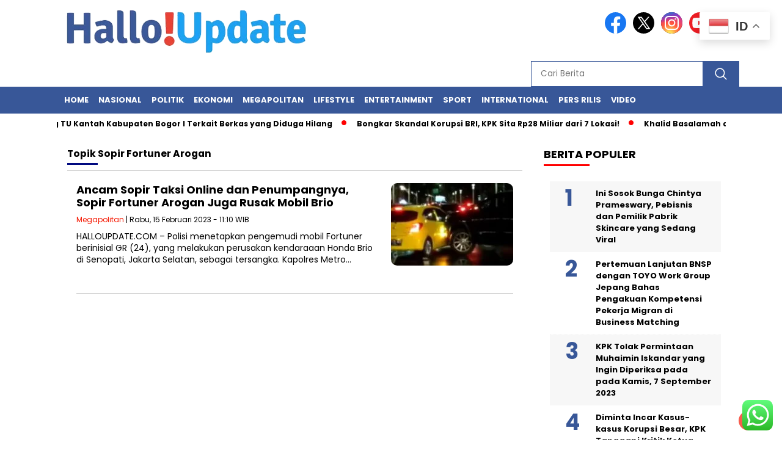

--- FILE ---
content_type: text/html; charset=UTF-8
request_url: https://halloupdate.com/tag/sopir-fortuner-arogan/
body_size: 19593
content:
<!doctype html>
<html class="no-js" lang="id" >

<head>
    <meta charset="UTF-8">
    <link href="http://gmpg.org/xfn/11" rel="profile">
    <link href="https://halloupdate.com/xmlrpc.php" rel="pingback">
    <meta http-equiv="x-ua-compatible" content="ie=edge">
    <meta name='robots' content='index, follow, max-image-preview:large, max-snippet:-1, max-video-preview:-1' />
	<style>img:is([sizes="auto" i], [sizes^="auto," i]) { contain-intrinsic-size: 3000px 1500px }</style>
	
	<!-- This site is optimized with the Yoast SEO plugin v26.8 - https://yoast.com/product/yoast-seo-wordpress/ -->
	<title>Sopir Fortuner Arogan - Halloupdate.com</title>
	<link rel="canonical" href="https://halloupdate.com/tag/sopir-fortuner-arogan/" />
	<meta property="og:locale" content="id_ID" />
	<meta property="og:type" content="article" />
	<meta property="og:title" content="Sopir Fortuner Arogan - Halloupdate.com" />
	<meta property="og:url" content="https://halloupdate.com/tag/sopir-fortuner-arogan/" />
	<meta property="og:site_name" content="Halloupdate.com" />
	<meta name="twitter:card" content="summary_large_image" />
	<script type="application/ld+json" class="yoast-schema-graph">{"@context":"https://schema.org","@graph":[{"@type":"CollectionPage","@id":"https://halloupdate.com/tag/sopir-fortuner-arogan/","url":"https://halloupdate.com/tag/sopir-fortuner-arogan/","name":"Sopir Fortuner Arogan - Halloupdate.com","isPartOf":{"@id":"https://halloupdate.com/#website"},"primaryImageOfPage":{"@id":"https://halloupdate.com/tag/sopir-fortuner-arogan/#primaryimage"},"image":{"@id":"https://halloupdate.com/tag/sopir-fortuner-arogan/#primaryimage"},"thumbnailUrl":"https://halloupdate.com/wp-content/uploads/2023/02/Sopir-Taksi-Online.jpg","breadcrumb":{"@id":"https://halloupdate.com/tag/sopir-fortuner-arogan/#breadcrumb"},"inLanguage":"id"},{"@type":"ImageObject","inLanguage":"id","@id":"https://halloupdate.com/tag/sopir-fortuner-arogan/#primaryimage","url":"https://halloupdate.com/wp-content/uploads/2023/02/Sopir-Taksi-Online.jpg","contentUrl":"https://halloupdate.com/wp-content/uploads/2023/02/Sopir-Taksi-Online.jpg","width":700,"height":466,"caption":"Sopir mobil Fortuner yang melakukan pengerusakan terhadap pengemudi Honda Brio. (Instagram.com/@sekitar.jaksel)"},{"@type":"BreadcrumbList","@id":"https://halloupdate.com/tag/sopir-fortuner-arogan/#breadcrumb","itemListElement":[{"@type":"ListItem","position":1,"name":"Beranda","item":"https://halloupdate.com/"},{"@type":"ListItem","position":2,"name":"Sopir Fortuner Arogan"}]},{"@type":"WebSite","@id":"https://halloupdate.com/#website","url":"https://halloupdate.com/","name":"Halloupdate.com","description":"Portal Berita Nasional","publisher":{"@id":"https://halloupdate.com/#organization"},"potentialAction":[{"@type":"SearchAction","target":{"@type":"EntryPoint","urlTemplate":"https://halloupdate.com/?s={search_term_string}"},"query-input":{"@type":"PropertyValueSpecification","valueRequired":true,"valueName":"search_term_string"}}],"inLanguage":"id"},{"@type":"Organization","@id":"https://halloupdate.com/#organization","name":"Halloupdate.com","url":"https://halloupdate.com/","logo":{"@type":"ImageObject","inLanguage":"id","@id":"https://halloupdate.com/#/schema/logo/image/","url":"https://halloupdate.com/wp-content/uploads/2024/01/halloupdate-logo.png","contentUrl":"https://halloupdate.com/wp-content/uploads/2024/01/halloupdate-logo.png","width":400,"height":77,"caption":"Halloupdate.com"},"image":{"@id":"https://halloupdate.com/#/schema/logo/image/"}}]}</script>
	<!-- / Yoast SEO plugin. -->


<link rel='dns-prefetch' href='//unpkg.com' />
<link rel='dns-prefetch' href='//www.googletagmanager.com' />
<link rel='dns-prefetch' href='//fonts.googleapis.com' />
<link rel='dns-prefetch' href='//pagead2.googlesyndication.com' />
<link rel="alternate" type="application/rss+xml" title="Halloupdate.com &raquo; Feed" href="https://halloupdate.com/feed/" />
<link rel="alternate" type="application/rss+xml" title="Halloupdate.com &raquo; Umpan Komentar" href="https://halloupdate.com/comments/feed/" />
<script id="wpp-js" src="https://halloupdate.com/wp-content/plugins/wordpress-popular-posts/assets/js/wpp.min.js?ver=7.3.6" data-sampling="0" data-sampling-rate="100" data-api-url="https://halloupdate.com/wp-json/wordpress-popular-posts" data-post-id="0" data-token="21bc021b93" data-lang="0" data-debug="0"></script>
<link rel="alternate" type="application/rss+xml" title="Halloupdate.com &raquo; Sopir Fortuner Arogan Umpan Tag" href="https://halloupdate.com/tag/sopir-fortuner-arogan/feed/" />
<script>
window._wpemojiSettings = {"baseUrl":"https:\/\/s.w.org\/images\/core\/emoji\/16.0.1\/72x72\/","ext":".png","svgUrl":"https:\/\/s.w.org\/images\/core\/emoji\/16.0.1\/svg\/","svgExt":".svg","source":{"concatemoji":"https:\/\/halloupdate.com\/wp-includes\/js\/wp-emoji-release.min.js?ver=1769448134"}};
/*! This file is auto-generated */
!function(s,n){var o,i,e;function c(e){try{var t={supportTests:e,timestamp:(new Date).valueOf()};sessionStorage.setItem(o,JSON.stringify(t))}catch(e){}}function p(e,t,n){e.clearRect(0,0,e.canvas.width,e.canvas.height),e.fillText(t,0,0);var t=new Uint32Array(e.getImageData(0,0,e.canvas.width,e.canvas.height).data),a=(e.clearRect(0,0,e.canvas.width,e.canvas.height),e.fillText(n,0,0),new Uint32Array(e.getImageData(0,0,e.canvas.width,e.canvas.height).data));return t.every(function(e,t){return e===a[t]})}function u(e,t){e.clearRect(0,0,e.canvas.width,e.canvas.height),e.fillText(t,0,0);for(var n=e.getImageData(16,16,1,1),a=0;a<n.data.length;a++)if(0!==n.data[a])return!1;return!0}function f(e,t,n,a){switch(t){case"flag":return n(e,"\ud83c\udff3\ufe0f\u200d\u26a7\ufe0f","\ud83c\udff3\ufe0f\u200b\u26a7\ufe0f")?!1:!n(e,"\ud83c\udde8\ud83c\uddf6","\ud83c\udde8\u200b\ud83c\uddf6")&&!n(e,"\ud83c\udff4\udb40\udc67\udb40\udc62\udb40\udc65\udb40\udc6e\udb40\udc67\udb40\udc7f","\ud83c\udff4\u200b\udb40\udc67\u200b\udb40\udc62\u200b\udb40\udc65\u200b\udb40\udc6e\u200b\udb40\udc67\u200b\udb40\udc7f");case"emoji":return!a(e,"\ud83e\udedf")}return!1}function g(e,t,n,a){var r="undefined"!=typeof WorkerGlobalScope&&self instanceof WorkerGlobalScope?new OffscreenCanvas(300,150):s.createElement("canvas"),o=r.getContext("2d",{willReadFrequently:!0}),i=(o.textBaseline="top",o.font="600 32px Arial",{});return e.forEach(function(e){i[e]=t(o,e,n,a)}),i}function t(e){var t=s.createElement("script");t.src=e,t.defer=!0,s.head.appendChild(t)}"undefined"!=typeof Promise&&(o="wpEmojiSettingsSupports",i=["flag","emoji"],n.supports={everything:!0,everythingExceptFlag:!0},e=new Promise(function(e){s.addEventListener("DOMContentLoaded",e,{once:!0})}),new Promise(function(t){var n=function(){try{var e=JSON.parse(sessionStorage.getItem(o));if("object"==typeof e&&"number"==typeof e.timestamp&&(new Date).valueOf()<e.timestamp+604800&&"object"==typeof e.supportTests)return e.supportTests}catch(e){}return null}();if(!n){if("undefined"!=typeof Worker&&"undefined"!=typeof OffscreenCanvas&&"undefined"!=typeof URL&&URL.createObjectURL&&"undefined"!=typeof Blob)try{var e="postMessage("+g.toString()+"("+[JSON.stringify(i),f.toString(),p.toString(),u.toString()].join(",")+"));",a=new Blob([e],{type:"text/javascript"}),r=new Worker(URL.createObjectURL(a),{name:"wpTestEmojiSupports"});return void(r.onmessage=function(e){c(n=e.data),r.terminate(),t(n)})}catch(e){}c(n=g(i,f,p,u))}t(n)}).then(function(e){for(var t in e)n.supports[t]=e[t],n.supports.everything=n.supports.everything&&n.supports[t],"flag"!==t&&(n.supports.everythingExceptFlag=n.supports.everythingExceptFlag&&n.supports[t]);n.supports.everythingExceptFlag=n.supports.everythingExceptFlag&&!n.supports.flag,n.DOMReady=!1,n.readyCallback=function(){n.DOMReady=!0}}).then(function(){return e}).then(function(){var e;n.supports.everything||(n.readyCallback(),(e=n.source||{}).concatemoji?t(e.concatemoji):e.wpemoji&&e.twemoji&&(t(e.twemoji),t(e.wpemoji)))}))}((window,document),window._wpemojiSettings);
</script>

<link rel='stylesheet' id='ht_ctc_main_css-css' href='https://halloupdate.com/wp-content/plugins/click-to-chat-for-whatsapp/new/inc/assets/css/main.css?ver=1769448134' media='all' />
<style id='wp-emoji-styles-inline-css'>

	img.wp-smiley, img.emoji {
		display: inline !important;
		border: none !important;
		box-shadow: none !important;
		height: 1em !important;
		width: 1em !important;
		margin: 0 0.07em !important;
		vertical-align: -0.1em !important;
		background: none !important;
		padding: 0 !important;
	}
</style>
<link rel='stylesheet' id='wp-block-library-css' href='https://halloupdate.com/wp-includes/css/dist/block-library/style.min.css?ver=1769448134' media='all' />
<style id='classic-theme-styles-inline-css'>
/*! This file is auto-generated */
.wp-block-button__link{color:#fff;background-color:#32373c;border-radius:9999px;box-shadow:none;text-decoration:none;padding:calc(.667em + 2px) calc(1.333em + 2px);font-size:1.125em}.wp-block-file__button{background:#32373c;color:#fff;text-decoration:none}
</style>
<style id='kia-post-subtitle-style-inline-css'>
.wp-block-kia-post-subtitle{box-sizing:border-box;word-break:break-word}.wp-block-kia-post-subtitle a{display:inline-block}.wp-block-kia-post-subtitle.no-subtitle{opacity:.333}

</style>
<style id='global-styles-inline-css'>
:root{--wp--preset--aspect-ratio--square: 1;--wp--preset--aspect-ratio--4-3: 4/3;--wp--preset--aspect-ratio--3-4: 3/4;--wp--preset--aspect-ratio--3-2: 3/2;--wp--preset--aspect-ratio--2-3: 2/3;--wp--preset--aspect-ratio--16-9: 16/9;--wp--preset--aspect-ratio--9-16: 9/16;--wp--preset--color--black: #000000;--wp--preset--color--cyan-bluish-gray: #abb8c3;--wp--preset--color--white: #ffffff;--wp--preset--color--pale-pink: #f78da7;--wp--preset--color--vivid-red: #cf2e2e;--wp--preset--color--luminous-vivid-orange: #ff6900;--wp--preset--color--luminous-vivid-amber: #fcb900;--wp--preset--color--light-green-cyan: #7bdcb5;--wp--preset--color--vivid-green-cyan: #00d084;--wp--preset--color--pale-cyan-blue: #8ed1fc;--wp--preset--color--vivid-cyan-blue: #0693e3;--wp--preset--color--vivid-purple: #9b51e0;--wp--preset--gradient--vivid-cyan-blue-to-vivid-purple: linear-gradient(135deg,rgba(6,147,227,1) 0%,rgb(155,81,224) 100%);--wp--preset--gradient--light-green-cyan-to-vivid-green-cyan: linear-gradient(135deg,rgb(122,220,180) 0%,rgb(0,208,130) 100%);--wp--preset--gradient--luminous-vivid-amber-to-luminous-vivid-orange: linear-gradient(135deg,rgba(252,185,0,1) 0%,rgba(255,105,0,1) 100%);--wp--preset--gradient--luminous-vivid-orange-to-vivid-red: linear-gradient(135deg,rgba(255,105,0,1) 0%,rgb(207,46,46) 100%);--wp--preset--gradient--very-light-gray-to-cyan-bluish-gray: linear-gradient(135deg,rgb(238,238,238) 0%,rgb(169,184,195) 100%);--wp--preset--gradient--cool-to-warm-spectrum: linear-gradient(135deg,rgb(74,234,220) 0%,rgb(151,120,209) 20%,rgb(207,42,186) 40%,rgb(238,44,130) 60%,rgb(251,105,98) 80%,rgb(254,248,76) 100%);--wp--preset--gradient--blush-light-purple: linear-gradient(135deg,rgb(255,206,236) 0%,rgb(152,150,240) 100%);--wp--preset--gradient--blush-bordeaux: linear-gradient(135deg,rgb(254,205,165) 0%,rgb(254,45,45) 50%,rgb(107,0,62) 100%);--wp--preset--gradient--luminous-dusk: linear-gradient(135deg,rgb(255,203,112) 0%,rgb(199,81,192) 50%,rgb(65,88,208) 100%);--wp--preset--gradient--pale-ocean: linear-gradient(135deg,rgb(255,245,203) 0%,rgb(182,227,212) 50%,rgb(51,167,181) 100%);--wp--preset--gradient--electric-grass: linear-gradient(135deg,rgb(202,248,128) 0%,rgb(113,206,126) 100%);--wp--preset--gradient--midnight: linear-gradient(135deg,rgb(2,3,129) 0%,rgb(40,116,252) 100%);--wp--preset--font-size--small: 13px;--wp--preset--font-size--medium: 20px;--wp--preset--font-size--large: 36px;--wp--preset--font-size--x-large: 42px;--wp--preset--spacing--20: 0.44rem;--wp--preset--spacing--30: 0.67rem;--wp--preset--spacing--40: 1rem;--wp--preset--spacing--50: 1.5rem;--wp--preset--spacing--60: 2.25rem;--wp--preset--spacing--70: 3.38rem;--wp--preset--spacing--80: 5.06rem;--wp--preset--shadow--natural: 6px 6px 9px rgba(0, 0, 0, 0.2);--wp--preset--shadow--deep: 12px 12px 50px rgba(0, 0, 0, 0.4);--wp--preset--shadow--sharp: 6px 6px 0px rgba(0, 0, 0, 0.2);--wp--preset--shadow--outlined: 6px 6px 0px -3px rgba(255, 255, 255, 1), 6px 6px rgba(0, 0, 0, 1);--wp--preset--shadow--crisp: 6px 6px 0px rgba(0, 0, 0, 1);}:where(.is-layout-flex){gap: 0.5em;}:where(.is-layout-grid){gap: 0.5em;}body .is-layout-flex{display: flex;}.is-layout-flex{flex-wrap: wrap;align-items: center;}.is-layout-flex > :is(*, div){margin: 0;}body .is-layout-grid{display: grid;}.is-layout-grid > :is(*, div){margin: 0;}:where(.wp-block-columns.is-layout-flex){gap: 2em;}:where(.wp-block-columns.is-layout-grid){gap: 2em;}:where(.wp-block-post-template.is-layout-flex){gap: 1.25em;}:where(.wp-block-post-template.is-layout-grid){gap: 1.25em;}.has-black-color{color: var(--wp--preset--color--black) !important;}.has-cyan-bluish-gray-color{color: var(--wp--preset--color--cyan-bluish-gray) !important;}.has-white-color{color: var(--wp--preset--color--white) !important;}.has-pale-pink-color{color: var(--wp--preset--color--pale-pink) !important;}.has-vivid-red-color{color: var(--wp--preset--color--vivid-red) !important;}.has-luminous-vivid-orange-color{color: var(--wp--preset--color--luminous-vivid-orange) !important;}.has-luminous-vivid-amber-color{color: var(--wp--preset--color--luminous-vivid-amber) !important;}.has-light-green-cyan-color{color: var(--wp--preset--color--light-green-cyan) !important;}.has-vivid-green-cyan-color{color: var(--wp--preset--color--vivid-green-cyan) !important;}.has-pale-cyan-blue-color{color: var(--wp--preset--color--pale-cyan-blue) !important;}.has-vivid-cyan-blue-color{color: var(--wp--preset--color--vivid-cyan-blue) !important;}.has-vivid-purple-color{color: var(--wp--preset--color--vivid-purple) !important;}.has-black-background-color{background-color: var(--wp--preset--color--black) !important;}.has-cyan-bluish-gray-background-color{background-color: var(--wp--preset--color--cyan-bluish-gray) !important;}.has-white-background-color{background-color: var(--wp--preset--color--white) !important;}.has-pale-pink-background-color{background-color: var(--wp--preset--color--pale-pink) !important;}.has-vivid-red-background-color{background-color: var(--wp--preset--color--vivid-red) !important;}.has-luminous-vivid-orange-background-color{background-color: var(--wp--preset--color--luminous-vivid-orange) !important;}.has-luminous-vivid-amber-background-color{background-color: var(--wp--preset--color--luminous-vivid-amber) !important;}.has-light-green-cyan-background-color{background-color: var(--wp--preset--color--light-green-cyan) !important;}.has-vivid-green-cyan-background-color{background-color: var(--wp--preset--color--vivid-green-cyan) !important;}.has-pale-cyan-blue-background-color{background-color: var(--wp--preset--color--pale-cyan-blue) !important;}.has-vivid-cyan-blue-background-color{background-color: var(--wp--preset--color--vivid-cyan-blue) !important;}.has-vivid-purple-background-color{background-color: var(--wp--preset--color--vivid-purple) !important;}.has-black-border-color{border-color: var(--wp--preset--color--black) !important;}.has-cyan-bluish-gray-border-color{border-color: var(--wp--preset--color--cyan-bluish-gray) !important;}.has-white-border-color{border-color: var(--wp--preset--color--white) !important;}.has-pale-pink-border-color{border-color: var(--wp--preset--color--pale-pink) !important;}.has-vivid-red-border-color{border-color: var(--wp--preset--color--vivid-red) !important;}.has-luminous-vivid-orange-border-color{border-color: var(--wp--preset--color--luminous-vivid-orange) !important;}.has-luminous-vivid-amber-border-color{border-color: var(--wp--preset--color--luminous-vivid-amber) !important;}.has-light-green-cyan-border-color{border-color: var(--wp--preset--color--light-green-cyan) !important;}.has-vivid-green-cyan-border-color{border-color: var(--wp--preset--color--vivid-green-cyan) !important;}.has-pale-cyan-blue-border-color{border-color: var(--wp--preset--color--pale-cyan-blue) !important;}.has-vivid-cyan-blue-border-color{border-color: var(--wp--preset--color--vivid-cyan-blue) !important;}.has-vivid-purple-border-color{border-color: var(--wp--preset--color--vivid-purple) !important;}.has-vivid-cyan-blue-to-vivid-purple-gradient-background{background: var(--wp--preset--gradient--vivid-cyan-blue-to-vivid-purple) !important;}.has-light-green-cyan-to-vivid-green-cyan-gradient-background{background: var(--wp--preset--gradient--light-green-cyan-to-vivid-green-cyan) !important;}.has-luminous-vivid-amber-to-luminous-vivid-orange-gradient-background{background: var(--wp--preset--gradient--luminous-vivid-amber-to-luminous-vivid-orange) !important;}.has-luminous-vivid-orange-to-vivid-red-gradient-background{background: var(--wp--preset--gradient--luminous-vivid-orange-to-vivid-red) !important;}.has-very-light-gray-to-cyan-bluish-gray-gradient-background{background: var(--wp--preset--gradient--very-light-gray-to-cyan-bluish-gray) !important;}.has-cool-to-warm-spectrum-gradient-background{background: var(--wp--preset--gradient--cool-to-warm-spectrum) !important;}.has-blush-light-purple-gradient-background{background: var(--wp--preset--gradient--blush-light-purple) !important;}.has-blush-bordeaux-gradient-background{background: var(--wp--preset--gradient--blush-bordeaux) !important;}.has-luminous-dusk-gradient-background{background: var(--wp--preset--gradient--luminous-dusk) !important;}.has-pale-ocean-gradient-background{background: var(--wp--preset--gradient--pale-ocean) !important;}.has-electric-grass-gradient-background{background: var(--wp--preset--gradient--electric-grass) !important;}.has-midnight-gradient-background{background: var(--wp--preset--gradient--midnight) !important;}.has-small-font-size{font-size: var(--wp--preset--font-size--small) !important;}.has-medium-font-size{font-size: var(--wp--preset--font-size--medium) !important;}.has-large-font-size{font-size: var(--wp--preset--font-size--large) !important;}.has-x-large-font-size{font-size: var(--wp--preset--font-size--x-large) !important;}
:where(.wp-block-post-template.is-layout-flex){gap: 1.25em;}:where(.wp-block-post-template.is-layout-grid){gap: 1.25em;}
:where(.wp-block-columns.is-layout-flex){gap: 2em;}:where(.wp-block-columns.is-layout-grid){gap: 2em;}
:root :where(.wp-block-pullquote){font-size: 1.5em;line-height: 1.6;}
</style>
<link rel='stylesheet' id='wordpress-popular-posts-css-css' href='https://halloupdate.com/wp-content/plugins/wordpress-popular-posts/assets/css/wpp.css?ver=1769448134' media='all' />
<link rel='stylesheet' id='styleku-css' href='https://halloupdate.com/wp-content/themes/nomina/style.css?ver=1769448134' media='all' />
<link rel='stylesheet' id='lightslidercss-css' href='https://halloupdate.com/wp-content/themes/nomina/css/lightslider.min.css?ver=1769448134' media='all' />
<link rel='stylesheet' id='flexslidercss-css' href='https://halloupdate.com/wp-content/themes/nomina/css/flexslider.css?ver=1769448134' media='all' />
<link rel='stylesheet' id='owlcss-css' href='https://halloupdate.com/wp-content/themes/nomina/css/owl.carousel.min.css?ver=1769448134' media='all' />
<link rel='stylesheet' id='swiper-css-css' href='https://unpkg.com/swiper@8/swiper-bundle.min.css?ver=1769448134' media='all' />
<link rel='stylesheet' id='google-fonts-css' href='https://fonts.googleapis.com/css2?family=Poppins:ital,wght@0,400;0,700;1,400;1,700&#038;display=swap&#038;ver=1769448134' media='all' />
<link rel='stylesheet' id='google-fonts-paragraph-css' href='https://fonts.googleapis.com/css2?family=Poppins:ital,wght@0,400;0,700;1,400;1,700&#038;display=swap&#038;ver=1769448134' media='all' />
<script src="https://halloupdate.com/wp-includes/js/jquery/jquery.min.js?ver=1769448134" id="jquery-core-js"></script>
<script src="https://halloupdate.com/wp-includes/js/jquery/jquery-migrate.min.js?ver=1769448134" id="jquery-migrate-js"></script>
<script src="https://halloupdate.com/wp-content/themes/nomina/js/owl.carousel.min.js?ver=1769448134" id="owljs-js"></script>
<script src="https://halloupdate.com/wp-content/themes/nomina/js/lightslider.min.js?ver=1769448134" id="lightslider-js"></script>
<script src="https://unpkg.com/swiper@8/swiper-bundle.min.js?ver=1769448134" id="script-swipe-js"></script>

<!-- Potongan tag Google (gtag.js) ditambahkan oleh Site Kit -->
<!-- Snippet Google Analytics telah ditambahkan oleh Site Kit -->
<script src="https://www.googletagmanager.com/gtag/js?id=GT-PLFQGZV&amp;ver=1769448134" id="google_gtagjs-js" async></script>
<script id="google_gtagjs-js-after">
window.dataLayer = window.dataLayer || [];function gtag(){dataLayer.push(arguments);}
gtag("set","linker",{"domains":["halloupdate.com"]});
gtag("js", new Date());
gtag("set", "developer_id.dZTNiMT", true);
gtag("config", "GT-PLFQGZV");
</script>
<link rel="https://api.w.org/" href="https://halloupdate.com/wp-json/" /><link rel="alternate" title="JSON" type="application/json" href="https://halloupdate.com/wp-json/wp/v2/tags/1204" /><meta name="generator" content="WordPress 6.8.3" />
<meta property="fb:app_id" content=""/><meta name="generator" content="Site Kit by Google 1.170.0" />            <style id="wpp-loading-animation-styles">@-webkit-keyframes bgslide{from{background-position-x:0}to{background-position-x:-200%}}@keyframes bgslide{from{background-position-x:0}to{background-position-x:-200%}}.wpp-widget-block-placeholder,.wpp-shortcode-placeholder{margin:0 auto;width:60px;height:3px;background:#dd3737;background:linear-gradient(90deg,#dd3737 0%,#571313 10%,#dd3737 100%);background-size:200% auto;border-radius:3px;-webkit-animation:bgslide 1s infinite linear;animation:bgslide 1s infinite linear}</style>
                     <style>
             .menu-utama > li > a, .headline-judul a, .news-feed-judul, .news-feed-judul-block, .news-feed-list .kategori, .judul-sidebar-right, .judul-sidebar-left, .judul-sidebar-single, .single-kategori a span, .judul-label-kategori span, .kategori-mobile, .category-kategori a, .wpp-list > li > a, .recent-post-widget a, .page-numbers, .menu-bawah li a, #category-content h2 a, .category-text-wrap, .judul-label-kategori, .category-kategori, .headline-label, .search-form .search-field, .recent-post-widget .waktu, .single-kategori a, #single-content h1, .tanggal-single, .related-post-wrap, .caption-photo, .tagname, .tagname a, .footer-copyright, .judul-berita-pilihan, .kategori-berita-pilihan, #berita-pilihan h2 a, #page-content h1, .judul-berita-rekomendasi, .kategori-berita-rekomendasi, #berita-rekomendasi h2, .mobile-berita-terbaru .berita-terbaru, .judul-berita-terbaru a, .mobile-kategori-berita-terbaru, .tanggal-berita-terbaru, .news-feed-text-block .tanggal, .menu-utama > li > ul.sub-menu > li a, .mobile-menu-kiri li a, .judul-headline, a.slider-kategori, a.judul-slider, .judul-thumbnail, .alamat, .before-widget, .before-widget select, .before-widget ul li a, .before-widget ul li, .nama-penulis, .desktop-berita-terbaru .berita-terbaru, .desktop-berita-terbaru-box p, .desktop-kategori-berita-terbaru, .error404 p, .headline-label-mobile-dua, h2.headline-judul-mobile-dua a, .wrap-text-headline-dua .tanggal, .judul-berita-pilihan, .before-widget h2, .judul-sidebar-right, .judul-sidebar-single, .marquee-baru a, .marquee-baru .inner a, .headline-tiga-text-wrap-mobile h2 a, .totalpembaca, h2.headline-judul-mobile a, .headline-label-mobile, .menu-network-wrap, .network-title, .menu-network-wrap a { 
    font-family: 'Poppins', sans-serif; }  
             
.single-article-text, .single-article-text p { 
    font-family: 'Poppins', sans-serif; 
    font-size: 16px; }    
             
#single-content figcaption.wp-element-caption, .wp-caption, .caption-photo, .caption-photo-buka-tutup {
      font-family: 'Poppins', sans-serif; 
             }

        
                     
.menu-utama > li > a, .menu-bawah > li > a, .menu-utama > li > ul.sub-menu > li a { 
    font-size: 
    13px; }
             
             
                 .menu-utama { text-align: left; }
                     
                          #single-content h1 { text-align: left}
             
             
    .single-kategori { text-align: left; }
    
                
             
             
         </style>
    
<!-- Meta tag Google AdSense ditambahkan oleh Site Kit -->
<meta name="google-adsense-platform-account" content="ca-host-pub-2644536267352236">
<meta name="google-adsense-platform-domain" content="sitekit.withgoogle.com">
<!-- Akhir tag meta Google AdSense yang ditambahkan oleh Site Kit -->

<!-- Snippet Google AdSense telah ditambahkan oleh Site Kit -->
<script async src="https://pagead2.googlesyndication.com/pagead/js/adsbygoogle.js?client=ca-pub-4575744097902462&amp;host=ca-host-pub-2644536267352236" crossorigin="anonymous"></script>

<!-- Snippet Google AdSense penutup telah ditambahkan oleh Site Kit -->
<link rel="icon" href="https://halloupdate.com/wp-content/uploads/2022/09/cropped-cropped-WhatsApp_Image_2022-07-18_at_09.36.33-removebg-preview-32x32.png" sizes="32x32" />
<link rel="icon" href="https://halloupdate.com/wp-content/uploads/2022/09/cropped-cropped-WhatsApp_Image_2022-07-18_at_09.36.33-removebg-preview-192x192.png" sizes="192x192" />
<link rel="apple-touch-icon" href="https://halloupdate.com/wp-content/uploads/2022/09/cropped-cropped-WhatsApp_Image_2022-07-18_at_09.36.33-removebg-preview-180x180.png" />
<meta name="msapplication-TileImage" content="https://halloupdate.com/wp-content/uploads/2022/09/cropped-cropped-WhatsApp_Image_2022-07-18_at_09.36.33-removebg-preview-270x270.png" />
		<style id="wp-custom-css">
			#single-article-text .postTitle, .single-kategori a {
	color: #385798;
}


.fluid-nav, footer, .scroll-to-continue, .ad-middle .ad-title, .ad-middle .scroll-to-resume, .tagname span, .tagname a:hover, .headline-tiga-text-wrap-mobile {background: #385798;
} 

#category-content h2 a {
	color: #000;
}
.menu-utama { background: transparent;}
.nama-penulis a, single-kategori a, .single-article-text p a, .single-article-text h1 a, .single-article-text h2 a, .single-article-text h3 a, .single-article-text h4 a, .single-article-text h5 a, .single-article-text h6 a, .single-article-text ul li a, .single-article-text ol li a, .single-article-text div a, .single-article-text a, .judul-desktop-berita-terbaru:hover, .wpp-list > li > a.wpp-post-title:before, .recent-post-widget a:hover {color: #385798 }
.search-submit, .menu-utama > li > ul.sub-menu, .nav-links .current, .page-numbers:hover, .menu-utama > li > a:hover, .page-link-wrap span.current, .page-link-wrap a:hover {background: #385798 }
.search-submit, .search-form .search-field, .mobile-menu-kiri-wrap form.search-form, .page-link-wrap span.current, a.post-page-numbers {border-color: #385798}
.line-satu, .line-dua, .line-tiga {background: #131373 }
.menu-utama > .current-menu-item > a {background-color: #1CA2F3}
footer { border-color: #1CA2F3}
.menu-utama > li > ul.sub-menu {border-color: #1CA2F3}


.search-submit {
height: 42px;
}
.box-list {
	background: #ffffff;
	padding: 15px;
	font-style: italic;
	font-family: "Poppins", sans-serif;
	line-height: 1.4;
	text-align: center;
	border: 2px solid #00B2CA;
	font-size: 13px !important;
}
#single-content h2.subtitle {
	font-size: 18px;
	line-height: 1.4;
}
@media only screen and (max-width: 750px) {
	#single-content h2.subtitle {
		padding-left: 15px;
		padding-right: 15px;
		font-size: 15px;
	}
}
.featured-news-list {
    list-style: none;
    margin: 0;
    padding: 0;
        background: #ffe6e6;
        border-radius: 8px;
}

.featured-news-list li {
    display: flex; /* Untuk layout thumbnail dan teks berdampingan */
    margin-bottom: 15px;
    align-items: flex-start; /* Untuk menyelaraskan bagian atas item */
}

.featured-news-list li:first-child {
        padding-top: 15px;
}

.featured-news-list li:last-child {
    margin-bottom: 0;
        padding-bottom: 15px;
}

.news-thumbnail {
    flex-shrink: 0; /* Mencegah thumbnail menyusut */
    margin-right: 10px;
}

.news-thumbnail img {
    width: 80px; /* Ukuran thumbnail */
    height: 80px;
    object-fit: cover; /* Memastikan gambar mengisi area tanpa distorsi */
    border-radius: 4px; /* Sudut sedikit membulat */
}

.news-content {
    flex-grow: 1; /* Memungkinkan konten teks mengisi sisa ruang */
}

.news-title {
    font-size: 16px;
    margin: 0 0 5px 0;
    line-height: 1.3;
}

.news-title a {
    text-decoration: none;
    color: inherit; /* Gunakan warna teks tema */
}

.news-title a:hover {
    text-decoration: underline;
}

.news-date {
    font-size: 12px;
    color: #888;
    margin: 0;
}

.PRN_ImbeddedAssetReference img {
        width: 100%;
        height: auto;
}		</style>
		    <meta name="viewport" content="width=device-width, initial-scale=1, shrink-to-fit=no">
    <meta name="theme-color" content="#1B5DAF" />
	<link rel="preconnect" href="https://fonts.googleapis.com">
<link rel="preconnect" href="https://fonts.gstatic.com" crossorigin>

	<style>
	
		.search-submit { background-image: url('https://halloupdate.com/wp-content/themes/nomina/img/icons8-search.svg'); background-repeat: no-repeat; background-position: 50% 50%; background-size: 40%; }
		
				#sidebar-right, #sidebar-single {top: 170px;}
		
		        .logged-in header{
            top: 0 !important;
        }
		
	</style>
	
</head>

<body class="archive tag tag-sopir-fortuner-arogan tag-1204 wp-custom-logo wp-embed-responsive wp-theme-nomina">
	  		<div id="sidebar-banner-mobile-top-header-parallax">
	<a href="#" title="close"  class="close-button w3-button w3-display-topright">CLOSE ADS
</a>
  <div class="sidebar-banner-mobile-top-header-parallax-wrap">
	  <div class="duaa">
      <div class="tigaa">
          <a href="https://persrilis.com"><img class="image " src="https://ekspres.news/wp-content/uploads/2025/05/IKLAN-PRESS-RELEASE-TOP-HEADER.jpeg" alt="" width="340" height="480" decoding="async" fetchpriority="high" /></a>      </div>
    </div>
	    <p class="scroll-to-continue">
			  SCROLL TO CONTINUE WITH CONTENT 
		  </p>
</div><!-- sidebar-banner-mobile-top-header-parallax BANNER -->
	   </div>
	


	<div id="sidebar-banner-bawah">
			<div>
			
		</div><!-- sidebar-banner-bawah WRAP -->
</div><!-- sidebar-banner-bawah BANNER -->	
    <header>
		<div class="header-fixed">
			<div class="header-shrink">
				
			
 <a id="logo" href="https://halloupdate.com/" rel="home"> <img src="https://halloupdate.com/wp-content/uploads/2024/01/halloupdate-logo.png" alt="logo" width="400" height="77" /></a>				
<div class="media-social-header">
				<a title="facebook" class="facebook-header" href="https://facebook.com" target="_blank"><img src="https://halloupdate.com/wp-content/themes/nomina/img/fb-icon.svg" alt="facebook" width="35" height="35" /></a>
				<a title="twitter" class="twitter-header" href="https://twitter.com" target="_blank"><img src="https://halloupdate.com/wp-content/themes/nomina/img/twitter-icon-baru.svg" alt="twiter" width="35" height="35"  /></a>
				<a title="instagram" class="instagram-header" href="https://instagram.com" target="_blank"><img src="https://halloupdate.com/wp-content/themes/nomina/img/instagram-icon.svg" alt="instagram" width="35" height="35"  /></a>
				<a title="youtube" class="youtube-header" href="https://youtube.com" target="_blank"><img src="https://halloupdate.com/wp-content/themes/nomina/img/youtube-icon.svg" alt="youtube" width="35" height="35"  /></a>
		 

			</div>
			
			<form method="get" class="search-form" action="https://halloupdate.com/">
  <input type="text" class="search-field" name="s" placeholder="Cari Berita" value="" /> <input type="submit" class="search-submit" value="" /></form>   
			<div class="hamburger-button">
				<div class="line-satu"></div>
				<div class="line-dua"></div>
				<div class="line-tiga"></div>
			</div><!-- akhir hamburger-button -->
			<div class="mobile-menu-kiri-wrap">
		<a id="logo-menu-kiri" href="https://halloupdate.com/" rel="home"> <img src="https://halloupdate.com/wp-content/uploads/2024/01/halloupdate-logo.png" alt="logo"></a><span class="close-button-hamburger">&#10006;</span>
				<div class="clr"></div>
				<form method="get" class="search-form" action="https://halloupdate.com/">
  <input type="text" class="search-field" name="s" placeholder="Cari Berita" value="" /> <input type="submit" class="search-submit" value="" /></form>   
			<div class="menu-main-container"><ul id="menu-main" class="mobile-menu-kiri"><li id="menu-item-3590" class="menu-item menu-item-type-custom menu-item-object-custom menu-item-home menu-item-3590"><a href="https://halloupdate.com/">Home</a></li>
<li id="menu-item-347" class="menu-item menu-item-type-taxonomy menu-item-object-category menu-item-347"><a href="https://halloupdate.com/nasional/">Nasional</a></li>
<li id="menu-item-349" class="menu-item menu-item-type-taxonomy menu-item-object-category menu-item-349"><a href="https://halloupdate.com/politik/">Politik</a></li>
<li id="menu-item-341" class="menu-item menu-item-type-taxonomy menu-item-object-category menu-item-341"><a href="https://halloupdate.com/ekonomi/">Ekonomi</a></li>
<li id="menu-item-346" class="menu-item menu-item-type-taxonomy menu-item-object-category menu-item-346"><a href="https://halloupdate.com/megapolitan/">Megapolitan</a></li>
<li id="menu-item-345" class="menu-item menu-item-type-taxonomy menu-item-object-category menu-item-345"><a href="https://halloupdate.com/lifestyle/">Lifestyle</a></li>
<li id="menu-item-343" class="menu-item menu-item-type-taxonomy menu-item-object-category menu-item-343"><a href="https://halloupdate.com/entertainment/">Entertainment</a></li>
<li id="menu-item-350" class="menu-item menu-item-type-taxonomy menu-item-object-category menu-item-350"><a href="https://halloupdate.com/sport/">Sport</a></li>
<li id="menu-item-344" class="menu-item menu-item-type-taxonomy menu-item-object-category menu-item-344"><a href="https://halloupdate.com/international/">International</a></li>
<li id="menu-item-5262" class="menu-item menu-item-type-taxonomy menu-item-object-category menu-item-5262"><a href="https://halloupdate.com/pers-rilis/">Pers Rilis</a></li>
<li id="menu-item-342" class="menu-item menu-item-type-taxonomy menu-item-object-category menu-item-342"><a href="https://halloupdate.com/video/">Video</a></li>
</ul></div>	
			</div><!-- akhir mobile-menu-kiri-wrap -->
		
<div class="clr">
	
		</div>
		</div><!-- akhir header shrink -->
			<div class="fluid-nav">
		<div class="menu-main-container"><ul id="menu-main-1" class="menu-utama"><li class="menu-item menu-item-type-custom menu-item-object-custom menu-item-home menu-item-3590"><a href="https://halloupdate.com/">Home</a></li>
<li class="menu-item menu-item-type-taxonomy menu-item-object-category menu-item-347"><a href="https://halloupdate.com/nasional/">Nasional</a></li>
<li class="menu-item menu-item-type-taxonomy menu-item-object-category menu-item-349"><a href="https://halloupdate.com/politik/">Politik</a></li>
<li class="menu-item menu-item-type-taxonomy menu-item-object-category menu-item-341"><a href="https://halloupdate.com/ekonomi/">Ekonomi</a></li>
<li class="menu-item menu-item-type-taxonomy menu-item-object-category menu-item-346"><a href="https://halloupdate.com/megapolitan/">Megapolitan</a></li>
<li class="menu-item menu-item-type-taxonomy menu-item-object-category menu-item-345"><a href="https://halloupdate.com/lifestyle/">Lifestyle</a></li>
<li class="menu-item menu-item-type-taxonomy menu-item-object-category menu-item-343"><a href="https://halloupdate.com/entertainment/">Entertainment</a></li>
<li class="menu-item menu-item-type-taxonomy menu-item-object-category menu-item-350"><a href="https://halloupdate.com/sport/">Sport</a></li>
<li class="menu-item menu-item-type-taxonomy menu-item-object-category menu-item-344"><a href="https://halloupdate.com/international/">International</a></li>
<li class="menu-item menu-item-type-taxonomy menu-item-object-category menu-item-5262"><a href="https://halloupdate.com/pers-rilis/">Pers Rilis</a></li>
<li class="menu-item menu-item-type-taxonomy menu-item-object-category menu-item-342"><a href="https://halloupdate.com/video/">Video</a></li>
</ul></div> </div><!-- akhir fluid nav -->
		
						<!-- marquee -->
	
	<div class="marquee-baru">
		<div class="inner-wrap">
		 <div class="inner">
    <p>
			 <a href="https://halloupdate.com/ini-penjelasan-kasubag-tu-kantah-kabupaten-bogor-i-terkait-berkas-yang-diduga-hilang/">Ini Penjelasan Kasubag TU Kantah Kabupaten Bogor I Terkait Berkas yang Diduga Hilang</a>   
                    	 <a href="https://halloupdate.com/bongkar-skandal-korupsi-bri-kpk-sita-rp28-miliar-dari-7-lokasi/">Bongkar Skandal Korupsi BRI, KPK Sita Rp28 Miliar dari 7 Lokasi!</a>   
                    	 <a href="https://halloupdate.com/khalid-basalamah-dan-uhud-tour-masuk-radar-kpk-kasus-kuota-haji/">Khalid Basalamah dan Uhud Tour Masuk Radar KPK Kasus Kuota Haji</a>   
                    	 <a href="https://halloupdate.com/lewotobi-meletus-5-kali-dalam-6-jam-abu-tebal-kepung-flotim/">Lewotobi Meletus 5 Kali dalam 6 Jam, Abu Tebal Kepung Flotim</a>   
                    	 <a href="https://halloupdate.com/jasa-siaran-pers-persriliscom-melayani-publikasi-ke-lebih-dari-150-media-online-berbagai-segmentasi/">Jasa Siaran Pers Persriliscom Melayani Publikasi ke Lebih dari 150 Media Online Berbagai Segmentasi</a>   
                    		  </p>
			 </div>
  </div><!-- akhir inner-wrap -->
		</div>  <!-- akhir div marquee -->
				
		</div><!-- akhir header fixed -->
    </header>
	<div class="add-height"></div>
					

<div id="sidebar-banner-160x600-kanan">
			<div>
			
		</div><!-- sidebar-banner-160x600-kanan WRAP -->
</div><!-- sidebar-banner-160x600-kanan BANNER -->
<div id="sidebar-banner-160x600-kiri">
			<div>
			
		</div><!-- sidebar-banner-160x600-kiri WRAP -->
</div><!-- sidebar-banner-160x600-kiri BANNER -->
<div id="category-content-wrap">
<div id="category-content">
	<h2 class="judul-label-kategori"><span class="spansatu">Topik </span> <span>Sopir Fortuner Arogan</span></h2>
	<!-- start breadcrumbs -->
	<!-- end breadcrumbs -->
		<div class="category-text-wrap">
		
		<p><img src="https://halloupdate.com/wp-content/uploads/2023/02/Sopir-Taksi-Online-200x135.jpg" alt="Sopir mobil Fortuner yang melakukan pengerusakan terhadap pengemudi Honda Brio. (Instagram.com/@sekitar.jaksel)
"></p>
					
		<div class="kategori-mobile">	
Megapolitan		</div>
		<h2><a href="https://halloupdate.com/ancam-sopir-taksi-online-dan-penumpangnya-sopir-fortuner-arogan-juga-rusak-mobil-brio/">Ancam Sopir Taksi Online dan Penumpangnya, Sopir Fortuner Arogan Juga Rusak Mobil Brio</a></h2>
                <p class="category-kategori"><a href="https://halloupdate.com/megapolitan/" rel="category tag">Megapolitan</a><span>&nbsp;| Rabu, 15 Februari 2023 -  11:10											 WIB</span></p>
		<div class="tanggal-mobile">
			Rabu, 15 Februari 2023 -  11:10											 WIB		</div>
	<p>HALLOUPDATE.COM &#8211; Polisi menetapkan pengemudi mobil Fortuner berinisial GR (24), yang melakukan perusakan kendaraaan Honda Brio di Senopati, Jakarta Selatan, sebagai tersangka. Kapolres Metro&#8230;</p>
		
	</div><!-- akhir category-text-wrap -->	

	
	
	
	<div class="clr"></div>

            	<div class="next-wrap">
				
	</div>
		<div class="clr">
		
	</div>


	
	
</div>
<div id="sidebar-single">
				<div class="sidebar-single-wrap">
			<div class="before-widget"><h2 class="judul-sidebar-single">Berita Populer</h2>			<div class="textwidget"><ul class="wpp-list">
<li class=""> <a href="https://halloupdate.com/ini-sosok-bunga-chintya-prameswary-pebisnis-dan-pemilik-pabrik-skincare-yang-sedang-viral/" class="wpp-post-title" target="_self">Ini Sosok Bunga Chintya Prameswary, Pebisnis dan Pemilik Pabrik Skincare yang Sedang Viral</a> <span class="wpp-meta post-stats"></span><p class="wpp-excerpt"></p></li>
<li class=""> <a href="https://halloupdate.com/pertemuan-lanjutan-bnsp-dengan-toyo-work-group-jepang-bahas-pengakuan-kompetensi-pekerja-migran-di-business-matching/" class="wpp-post-title" target="_self">Pertemuan Lanjutan BNSP dengan TOYO Work Group Jepang Bahas Pengakuan Kompetensi Pekerja Migran di Business Matching</a> <span class="wpp-meta post-stats"></span><p class="wpp-excerpt"></p></li>
<li class=""> <a href="https://halloupdate.com/kpk-tolak-permintaan-muhaimin-iskandar-yang-ingin-diperiksa-pada-pada-kamis-7-september-2023/" class="wpp-post-title" target="_self">KPK Tolak Permintaan Muhaimin Iskandar yang Ingin Diperiksa pada pada Kamis, 7 September 2023</a> <span class="wpp-meta post-stats"></span><p class="wpp-excerpt"></p></li>
<li class=""> <a href="https://halloupdate.com/diminta-incar-kasus-kasus-korupsi-besar-kpk-tanggapi-kritik-ketua-umum-pdip-megawati-soekarnoputri/" class="wpp-post-title" target="_self">Diminta Incar Kasus-kasus Korupsi Besar,  KPK Tanggapi  Kritik Ketua Umum PDIP Megawati Soekarnoputri</a> <span class="wpp-meta post-stats"></span><p class="wpp-excerpt"></p></li>
<li class=""> <a href="https://halloupdate.com/soal-hilirisasi-calon-presiden-prabowo-subianto-ungkap-kesamaan-pandangan-dengan-jokowi/" class="wpp-post-title" target="_self">Soal Hilirisasi, Calon Presiden Prabowo Subianto Ungkap Kesamaan Pandangan dengan Jokowi</a> <span class="wpp-meta post-stats"></span><p class="wpp-excerpt"></p></li>
<li class=""> <a href="https://halloupdate.com/debby-kurniawan-dukung-larangan-permainan-latto-latto-saat-kegiatan-belajar-mengajar/" class="wpp-post-title" target="_self">Debby Kurniawan Dukung Larangan Permainan ‘Latto-Latto’ Saat Kegiatan Belajar Mengajar</a> <span class="wpp-meta post-stats"></span><p class="wpp-excerpt"></p></li>
<li class=""> <a href="https://halloupdate.com/polling-sebut-prabowo-capres-yang-sering-dikhianati-sugiono-beliau-tak-pernah-dendam/" class="wpp-post-title" target="_self">Polling Sebut Prabowo Capres yang Sering Dikhianati, Sugiono: Beliau Tak Pernah Dendam</a> <span class="wpp-meta post-stats"></span><p class="wpp-excerpt"></p></li>
<li class=""> <a href="https://halloupdate.com/terima-tantangan-olympics-challenge-presiden-fifa-gianni-infantino-prabowo-subianto-berhasil-cetak-gol/" class="wpp-post-title" target="_self">Terima Tantangan ‘Olympics Challenge’ Presiden FIFA Gianni Infantino, Prabowo Subianto Berhasil Cetak Gol</a> <span class="wpp-meta post-stats"></span><p class="wpp-excerpt"></p></li>
<li class=""> <a href="https://halloupdate.com/survei-litbang-kompas-pemilih-jokowi-yang-memutuskan-pilih-ketum-gerindra-prabowo-subianto-naik-signifikan/" class="wpp-post-title" target="_self">Survei Litbang Kompas: Pemilih Jokowi yang Memutuskan Pilih Ketum Gerindra Prabowo Subianto Naik Signifikan</a> <span class="wpp-meta post-stats"></span><p class="wpp-excerpt"></p></li>
<li class=""> <a href="https://halloupdate.com/oesman-sapta-odang-puji-kepribadian-presiden-jokowi-pandai-merasa-dan-bukan-merasa-pandai/" class="wpp-post-title" target="_self">Oesman Sapta Odang Puji Kepribadian Presiden Jokowi: Pandai Merasa dan Bukan Merasa Pandai</a> <span class="wpp-meta post-stats"></span><p class="wpp-excerpt"></p></li>

</ul>
</div>
		</div>		</div><!-- akhir sidebar single wrap -->
		</div><!-- akhir #sidebar-single -->
<div class="clr">	
</div>
</div><!-- akhir single content wrap -->

<script type="speculationrules">
{"prefetch":[{"source":"document","where":{"and":[{"href_matches":"\/*"},{"not":{"href_matches":["\/wp-*.php","\/wp-admin\/*","\/wp-content\/uploads\/*","\/wp-content\/*","\/wp-content\/plugins\/*","\/wp-content\/themes\/nomina\/*","\/*\\?(.+)"]}},{"not":{"selector_matches":"a[rel~=\"nofollow\"]"}},{"not":{"selector_matches":".no-prefetch, .no-prefetch a"}}]},"eagerness":"conservative"}]}
</script>
		<div id="fb-root"></div>
		<script async defer crossorigin="anonymous" src="https://connect.facebook.net/en_US/sdk.js#xfbml=1&version=v21.0&appId=&autoLogAppEvents=1"></script><div class="gtranslate_wrapper" id="gt-wrapper-27072279"></div>		<!-- Click to Chat - https://holithemes.com/plugins/click-to-chat/  v4.36 -->
			<style id="ht-ctc-entry-animations">.ht_ctc_entry_animation{animation-duration:0.4s;animation-fill-mode:both;animation-delay:0s;animation-iteration-count:1;}			@keyframes ht_ctc_anim_corner {0% {opacity: 0;transform: scale(0);}100% {opacity: 1;transform: scale(1);}}.ht_ctc_an_entry_corner {animation-name: ht_ctc_anim_corner;animation-timing-function: cubic-bezier(0.25, 1, 0.5, 1);transform-origin: bottom var(--side, right);}
			</style>						<div class="ht-ctc ht-ctc-chat ctc-analytics ctc_wp_desktop style-2  ht_ctc_entry_animation ht_ctc_an_entry_corner " id="ht-ctc-chat"  
				style="display: none;  position: fixed; bottom: 15px; right: 15px;"   >
								<div class="ht_ctc_style ht_ctc_chat_style">
				<div  style="display: flex; justify-content: center; align-items: center;  " class="ctc-analytics ctc_s_2">
	<p class="ctc-analytics ctc_cta ctc_cta_stick ht-ctc-cta  ht-ctc-cta-hover " style="padding: 0px 16px; line-height: 1.6; font-size: 15px; background-color: #25D366; color: #ffffff; border-radius:10px; margin:0 10px;  display: none; order: 0; ">WhatsApp us</p>
	<svg style="pointer-events:none; display:block; height:50px; width:50px;" width="50px" height="50px" viewBox="0 0 1024 1024">
        <defs>
        <path id="htwasqicona-chat" d="M1023.941 765.153c0 5.606-.171 17.766-.508 27.159-.824 22.982-2.646 52.639-5.401 66.151-4.141 20.306-10.392 39.472-18.542 55.425-9.643 18.871-21.943 35.775-36.559 50.364-14.584 14.56-31.472 26.812-50.315 36.416-16.036 8.172-35.322 14.426-55.744 18.549-13.378 2.701-42.812 4.488-65.648 5.3-9.402.336-21.564.505-27.15.505l-504.226-.081c-5.607 0-17.765-.172-27.158-.509-22.983-.824-52.639-2.646-66.152-5.4-20.306-4.142-39.473-10.392-55.425-18.542-18.872-9.644-35.775-21.944-50.364-36.56-14.56-14.584-26.812-31.471-36.415-50.314-8.174-16.037-14.428-35.323-18.551-55.744-2.7-13.378-4.487-42.812-5.3-65.649-.334-9.401-.503-21.563-.503-27.148l.08-504.228c0-5.607.171-17.766.508-27.159.825-22.983 2.646-52.639 5.401-66.151 4.141-20.306 10.391-39.473 18.542-55.426C34.154 93.24 46.455 76.336 61.07 61.747c14.584-14.559 31.472-26.812 50.315-36.416 16.037-8.172 35.324-14.426 55.745-18.549 13.377-2.701 42.812-4.488 65.648-5.3 9.402-.335 21.565-.504 27.149-.504l504.227.081c5.608 0 17.766.171 27.159.508 22.983.825 52.638 2.646 66.152 5.401 20.305 4.141 39.472 10.391 55.425 18.542 18.871 9.643 35.774 21.944 50.363 36.559 14.559 14.584 26.812 31.471 36.415 50.315 8.174 16.037 14.428 35.323 18.551 55.744 2.7 13.378 4.486 42.812 5.3 65.649.335 9.402.504 21.564.504 27.15l-.082 504.226z"/>
        </defs>
        <linearGradient id="htwasqiconb-chat" gradientUnits="userSpaceOnUse" x1="512.001" y1=".978" x2="512.001" y2="1025.023">
            <stop offset="0" stop-color="#61fd7d"/>
            <stop offset="1" stop-color="#2bb826"/>
        </linearGradient>
        <use xlink:href="#htwasqicona-chat" overflow="visible" style="fill: url(#htwasqiconb-chat)" fill="url(#htwasqiconb-chat)"/>
        <g>
            <path style="fill: #FFFFFF;" fill="#FFF" d="M783.302 243.246c-69.329-69.387-161.529-107.619-259.763-107.658-202.402 0-367.133 164.668-367.214 367.072-.026 64.699 16.883 127.854 49.017 183.522l-52.096 190.229 194.665-51.047c53.636 29.244 114.022 44.656 175.482 44.682h.151c202.382 0 367.128-164.688 367.21-367.094.039-98.087-38.121-190.319-107.452-259.706zM523.544 808.047h-.125c-54.767-.021-108.483-14.729-155.344-42.529l-11.146-6.612-115.517 30.293 30.834-112.592-7.259-11.544c-30.552-48.579-46.688-104.729-46.664-162.379.066-168.229 136.985-305.096 305.339-305.096 81.521.031 158.154 31.811 215.779 89.482s89.342 134.332 89.312 215.859c-.066 168.243-136.984 305.118-305.209 305.118zm167.415-228.515c-9.177-4.591-54.286-26.782-62.697-29.843-8.41-3.062-14.526-4.592-20.645 4.592-6.115 9.182-23.699 29.843-29.053 35.964-5.352 6.122-10.704 6.888-19.879 2.296-9.176-4.591-38.74-14.277-73.786-45.526-27.275-24.319-45.691-54.359-51.043-63.543-5.352-9.183-.569-14.146 4.024-18.72 4.127-4.109 9.175-10.713 13.763-16.069 4.587-5.355 6.117-9.183 9.175-15.304 3.059-6.122 1.529-11.479-.765-16.07-2.293-4.591-20.644-49.739-28.29-68.104-7.447-17.886-15.013-15.466-20.645-15.747-5.346-.266-11.469-.322-17.585-.322s-16.057 2.295-24.467 11.478-32.113 31.374-32.113 76.521c0 45.147 32.877 88.764 37.465 94.885 4.588 6.122 64.699 98.771 156.741 138.502 21.892 9.45 38.982 15.094 52.308 19.322 21.98 6.979 41.982 5.995 57.793 3.634 17.628-2.633 54.284-22.189 61.932-43.615 7.646-21.427 7.646-39.791 5.352-43.617-2.294-3.826-8.41-6.122-17.585-10.714z"/>
        </g>
        </svg></div>
				</div>
			</div>
							<span class="ht_ctc_chat_data" data-settings="{&quot;number&quot;:&quot;6285315557788&quot;,&quot;pre_filled&quot;:&quot;Perlu liputan langsung jurnalis kami? Media ini juga menerima placement artikel\/press release (termasuk dengan backlink). Terima kasih.&quot;,&quot;dis_m&quot;:&quot;show&quot;,&quot;dis_d&quot;:&quot;show&quot;,&quot;css&quot;:&quot;cursor: pointer; z-index: 99999999;&quot;,&quot;pos_d&quot;:&quot;position: fixed; bottom: 15px; right: 15px;&quot;,&quot;pos_m&quot;:&quot;position: fixed; bottom: 15px; right: 15px;&quot;,&quot;side_d&quot;:&quot;right&quot;,&quot;side_m&quot;:&quot;right&quot;,&quot;schedule&quot;:&quot;no&quot;,&quot;se&quot;:150,&quot;ani&quot;:&quot;no-animation&quot;,&quot;url_target_d&quot;:&quot;_blank&quot;,&quot;ga&quot;:&quot;yes&quot;,&quot;gtm&quot;:&quot;1&quot;,&quot;fb&quot;:&quot;yes&quot;,&quot;webhook_format&quot;:&quot;json&quot;,&quot;g_init&quot;:&quot;default&quot;,&quot;g_an_event_name&quot;:&quot;chat: {number}&quot;,&quot;gtm_event_name&quot;:&quot;Click to Chat&quot;,&quot;pixel_event_name&quot;:&quot;Click to Chat by HoliThemes&quot;}" data-rest="21bc021b93"></span>
				<script id="ht_ctc_app_js-js-extra">
var ht_ctc_chat_var = {"number":"6285315557788","pre_filled":"Perlu liputan langsung jurnalis kami? Media ini juga menerima placement artikel\/press release (termasuk dengan backlink). Terima kasih.","dis_m":"show","dis_d":"show","css":"cursor: pointer; z-index: 99999999;","pos_d":"position: fixed; bottom: 15px; right: 15px;","pos_m":"position: fixed; bottom: 15px; right: 15px;","side_d":"right","side_m":"right","schedule":"no","se":"150","ani":"no-animation","url_target_d":"_blank","ga":"yes","gtm":"1","fb":"yes","webhook_format":"json","g_init":"default","g_an_event_name":"chat: {number}","gtm_event_name":"Click to Chat","pixel_event_name":"Click to Chat by HoliThemes"};
var ht_ctc_variables = {"g_an_event_name":"chat: {number}","gtm_event_name":"Click to Chat","pixel_event_type":"trackCustom","pixel_event_name":"Click to Chat by HoliThemes","g_an_params":["g_an_param_1","g_an_param_2"],"g_an_param_1":{"key":"event_category","value":"Click to Chat for WhatsApp"},"g_an_param_2":{"key":"event_label","value":"{title}, {url}"},"pixel_params":["pixel_param_1","pixel_param_2","pixel_param_3","pixel_param_4"],"pixel_param_1":{"key":"Category","value":"Click to Chat for WhatsApp"},"pixel_param_2":{"key":"ID","value":"{number}"},"pixel_param_3":{"key":"Title","value":"{title}"},"pixel_param_4":{"key":"URL","value":"{url}"},"gtm_params":["gtm_param_1","gtm_param_2","gtm_param_3","gtm_param_4","gtm_param_5"],"gtm_param_1":{"key":"type","value":"chat"},"gtm_param_2":{"key":"number","value":"{number}"},"gtm_param_3":{"key":"title","value":"{title}"},"gtm_param_4":{"key":"url","value":"{url}"},"gtm_param_5":{"key":"ref","value":"dataLayer push"}};
</script>
<script src="https://halloupdate.com/wp-content/plugins/click-to-chat-for-whatsapp/new/inc/assets/js/app.js?ver=1769448134" id="ht_ctc_app_js-js" defer data-wp-strategy="defer"></script>
<script src="https://halloupdate.com/wp-content/themes/nomina/js/script.js?ver=1769448134" id="script-js"></script>
<script src="https://halloupdate.com/wp-content/themes/nomina/js/jquery.flexslider.js?ver=1769448134" id="flexjs-js"></script>
<script id="thickbox-js-extra">
var thickboxL10n = {"next":"Berikutnya >","prev":"< Sebelumnya","image":"Gambar","of":"dari","close":"Tutup","noiframes":"Fitur ini memerlukan bingkai langsung di tempat. Anda memiliki iframe dinonaktifkan atau browser Anda tidak mendukung mereka.","loadingAnimation":"https:\/\/halloupdate.com\/wp-includes\/js\/thickbox\/loadingAnimation.gif"};
</script>
<script src="https://halloupdate.com/wp-includes/js/thickbox/thickbox.js?ver=1769448134" id="thickbox-js"></script>
<script id="gt_widget_script_27072279-js-before">
window.gtranslateSettings = /* document.write */ window.gtranslateSettings || {};window.gtranslateSettings['27072279'] = {"default_language":"id","languages":["en","id"],"url_structure":"none","flag_style":"3d","wrapper_selector":"#gt-wrapper-27072279","alt_flags":[],"float_switcher_open_direction":"top","switcher_horizontal_position":"right","switcher_vertical_position":"top","flags_location":"\/wp-content\/plugins\/gtranslate\/flags\/"};
</script><script src="https://halloupdate.com/wp-content/plugins/gtranslate/js/float.js?ver=1769448134" data-no-optimize="1" data-no-minify="1" data-gt-orig-url="/tag/sopir-fortuner-arogan/" data-gt-orig-domain="halloupdate.com" data-gt-widget-id="27072279" defer></script><!-- <link href="https://fonts.googleapis.com/css?family=Montserrat:400,500,600,700&display=swap" rel="stylesheet"> -->
<!--<script type="text/javascript">
    WebFontConfig = {
        google: { families: [ 'Montserrat:400,500,600,700' ] }
    };
    (function() {
        var wf = document.createElement('script');
        wf.src = 'https://ajax.googleapis.com/ajax/libs/webfont/1/webfont.js';
        wf.type = 'text/javascript';
        wf.async = 'true';
        var s = document.getElementsByTagName('script')[0];
        s.parentNode.insertBefore(wf, s);
    })();
</script> -->
<footer>
	
		<img class="logo-footer" src="https://halloupdate.com/wp-content/uploads/2024/01/halloupdate-logo-footer.png" alt="logo-footer" width="320" height="62" />
	

	<div class="alamat">
		Graha Media Center,<br>
Bogor - Indonesia<br>
redaksihallo@gmail.com<br>
+628557777888	</div>
	<div class="media-social-footer">
				<a title="facebook" class="facebook-header" href="https://facebook.com" target="_blank"><img src="https://halloupdate.com/wp-content/themes/nomina/img/fb-icon.svg" alt="facebook" width="35" height="35" /></a>
				<a title="twitter" class="twitter-header" href="https://twitter.com" target="_blank"><img src="https://halloupdate.com/wp-content/themes/nomina/img/twitter-icon-baru.svg" alt="twiter" width="35" height="35" /></a>
				<a title="instagram" class="instagram-header" href="https://instagram.com" target="_blank"><img src="https://halloupdate.com/wp-content/themes/nomina/img/instagram-icon.svg" alt="instagram" width="35" height="35" /></a>
		<a title="youtube" class="instagram-header" href="https://youtube.com" target="_blank"><img src="https://halloupdate.com/wp-content/themes/nomina/img/youtube-icon.svg" alt="youtube" width="35" height="35" /></a>
				 
			</div>

	<div class="footer-copyright-wrap">
		
				<div class='menu-network-wrap'><p class='network-title'>MEDIA NETWORK</p><div class="menu-menu-network-container"><ul id="menu-menu-network" class="menu-network"><li id="menu-item-3593" class="menu-item menu-item-type-custom menu-item-object-custom menu-item-3593"><a href="https://www.hallo.id/">Hallo.id</a></li>
<li id="menu-item-3594" class="menu-item menu-item-type-custom menu-item-object-custom menu-item-3594"><a href="https://halloup.com/">Halloup.com</a></li>
<li id="menu-item-3595" class="menu-item menu-item-type-custom menu-item-object-custom menu-item-home menu-item-3595"><a href="https://halloupdate.com/">Halloupdate.com</a></li>
<li id="menu-item-3596" class="menu-item menu-item-type-custom menu-item-object-custom menu-item-3596"><a href="https://hallopresiden.com/">Hallopresiden.com</a></li>
<li id="menu-item-3597" class="menu-item menu-item-type-custom menu-item-object-custom menu-item-3597"><a href="https://hallotokoh.com/">Hallotokoh.com</a></li>
<li id="menu-item-3598" class="menu-item menu-item-type-custom menu-item-object-custom menu-item-3598"><a href="https://hallobisnis.com/">Hallobisnis.com</a></li>
<li id="menu-item-3599" class="menu-item menu-item-type-custom menu-item-object-custom menu-item-3599"><a href="https://hallojabar.com/">Hallojabar.com</a></li>
<li id="menu-item-3600" class="menu-item menu-item-type-custom menu-item-object-custom menu-item-3600"><a href="https://hallokaltim.com/">Hallokaltim.com</a></li>
<li id="menu-item-3601" class="menu-item menu-item-type-custom menu-item-object-custom menu-item-3601"><a href="https://hallotangsel.com/">Hallotangsel.com</a></li>
<li id="menu-item-3602" class="menu-item menu-item-type-custom menu-item-object-custom menu-item-3602"><a href="https://hallobandung.com/">Hallobandung.com</a></li>
<li id="menu-item-3603" class="menu-item menu-item-type-custom menu-item-object-custom menu-item-3603"><a href="https://hallokampus.com/">Hallokampus.com</a></li>
<li id="menu-item-3604" class="menu-item menu-item-type-custom menu-item-object-custom menu-item-3604"><a href="https://halloidn.com/">Halloidn.com</a></li>
<li id="menu-item-3605" class="menu-item menu-item-type-custom menu-item-object-custom menu-item-3605"><a href="https://hallopapua.com/">Hallopapua.com</a></li>
</ul></div></div>		
		
	<div class="menu-footer-menu-container"><ul id="menu-footer-menu" class="menu-bawah"><li id="menu-item-506" class="menu-item menu-item-type-post_type menu-item-object-page menu-item-506"><a href="https://halloupdate.com/histori/">Histori Media</a></li>
<li id="menu-item-41" class="menu-item menu-item-type-post_type menu-item-object-page menu-item-41"><a href="https://halloupdate.com/kode-etik/">Kode Etik</a></li>
<li id="menu-item-40" class="menu-item menu-item-type-post_type menu-item-object-page menu-item-40"><a href="https://halloupdate.com/pedoman-media-siber/" title="Pedoman Media Siber">Media Siber</a></li>
<li id="menu-item-535" class="menu-item menu-item-type-post_type menu-item-object-page menu-item-535"><a href="https://halloupdate.com/pedoman-media-siber/">Tim Redaksi</a></li>
<li id="menu-item-507" class="menu-item menu-item-type-post_type menu-item-object-page menu-item-507"><a href="https://halloupdate.com/kontak-iklan/">Kontak Iklan</a></li>
<li id="menu-item-505" class="menu-item menu-item-type-post_type menu-item-object-page menu-item-505"><a href="https://halloupdate.com/hak-jawab/">Hak Jawab</a></li>
</ul></div> 		
		
		<p class='footer-copyright'>Copyright © 2026 Halloupdate.com - All Rights Reserved</p>
		
			</div><!-- akhir footer-copyright-wrap -->
	
	 <div id="stop" class="scrollTop">
    <span><a href="#" title="scroll to top"><i class="arrow up"></i></a></span>
  </div><!-- akhir scrolltop -->
	
</footer>

	</body>
</html>

<!-- Page cached by LiteSpeed Cache 7.7 on 2026-01-27 00:22:14 -->

--- FILE ---
content_type: text/html; charset=utf-8
request_url: https://www.google.com/recaptcha/api2/aframe
body_size: 266
content:
<!DOCTYPE HTML><html><head><meta http-equiv="content-type" content="text/html; charset=UTF-8"></head><body><script nonce="OliNrI_lcS_tLQF-CCTQNQ">/** Anti-fraud and anti-abuse applications only. See google.com/recaptcha */ try{var clients={'sodar':'https://pagead2.googlesyndication.com/pagead/sodar?'};window.addEventListener("message",function(a){try{if(a.source===window.parent){var b=JSON.parse(a.data);var c=clients[b['id']];if(c){var d=document.createElement('img');d.src=c+b['params']+'&rc='+(localStorage.getItem("rc::a")?sessionStorage.getItem("rc::b"):"");window.document.body.appendChild(d);sessionStorage.setItem("rc::e",parseInt(sessionStorage.getItem("rc::e")||0)+1);localStorage.setItem("rc::h",'1769448139046');}}}catch(b){}});window.parent.postMessage("_grecaptcha_ready", "*");}catch(b){}</script></body></html>